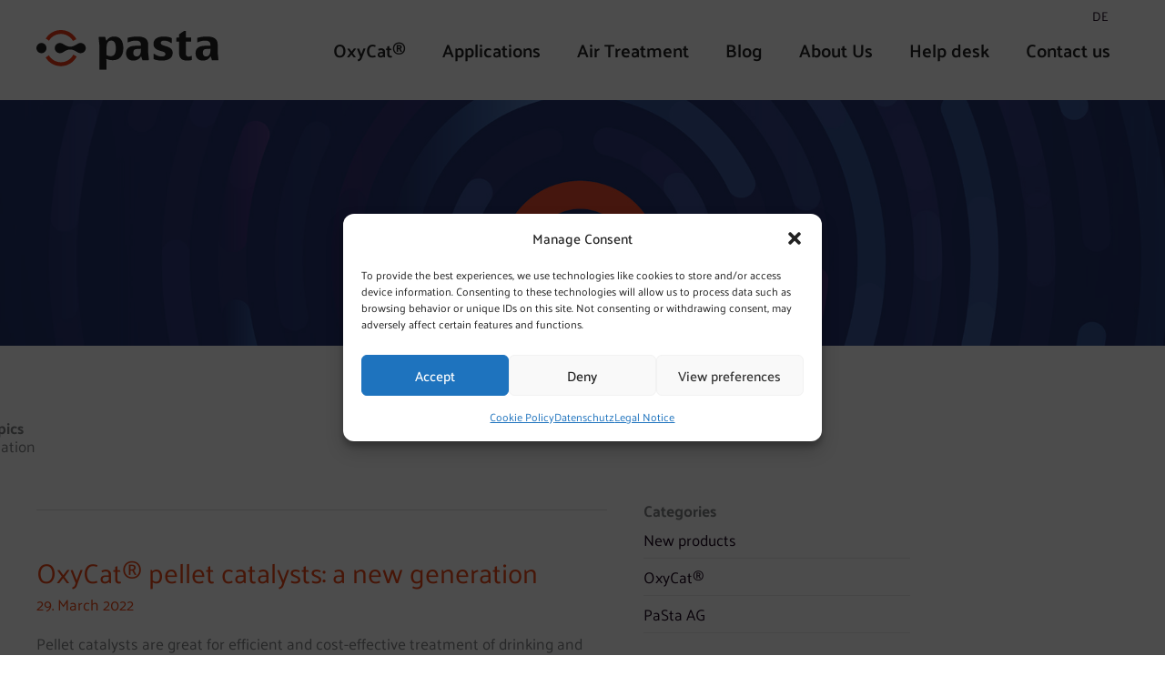

--- FILE ---
content_type: text/css; charset=utf-8
request_url: https://www.pastaag.li/wp-content/cache/min/1/wp-content/uploads/sgf-css/font-fde0ddb86ab911052b13f9a35be4be75.css?ver=1769724580
body_size: 228
content:
@font-face{font-display:swap;font-family:"Palanquin";font-weight:400;font-style:normal;src:local('Palanquin Regular'),local('Palanquin-Regular'),url(//www.pastaag.li/wp-content/uploads/sgf-css/9XUnlJ90n1fBFg7ceXwccVtN7rOmZg.woff2) format('woff2'),url(//www.pastaag.li/wp-content/uploads/sgf-css/9XUnlJ90n1fBFg7ceXwccVtL.woff) format('woff');unicode-range:U+0000-00FF,U+0131,U+0152-0153,U+02BB-02BC,U+02C6,U+02DA,U+02DC,U+2000-206F,U+2074,U+20AC,U+2122,U+2191,U+2193,U+2212,U+2215,U+FEFF,U+FFFD}@font-face{font-display:swap;font-family:"Palanquin";font-weight:500;font-style:normal;src:local('Palanquin Medium'),local('Palanquin-Medium'),url(//www.pastaag.li/wp-content/uploads/sgf-css/9XUilJ90n1fBFg7ceXwUgnhYw5GrTC7Ozw.woff2) format('woff2'),url(//www.pastaag.li/wp-content/uploads/sgf-css/9XUilJ90n1fBFg7ceXwUgnhYw5Gt.woff) format('woff');unicode-range:U+0000-00FF,U+0131,U+0152-0153,U+02BB-02BC,U+02C6,U+02DA,U+02DC,U+2000-206F,U+2074,U+20AC,U+2122,U+2191,U+2193,U+2212,U+2215,U+FEFF,U+FFFD}@font-face{font-display:swap;font-family:"Palanquin";font-weight:600;font-style:normal;src:local('Palanquin SemiBold'),local('Palanquin-SemiBold'),url(//www.pastaag.li/wp-content/uploads/sgf-css/9XUilJ90n1fBFg7ceXwUrn9Yw5GrTC7Ozw.woff2) format('woff2'),url(//www.pastaag.li/wp-content/uploads/sgf-css/9XUilJ90n1fBFg7ceXwUrn9Yw5Gt.woff) format('woff');unicode-range:U+0000-00FF,U+0131,U+0152-0153,U+02BB-02BC,U+02C6,U+02DA,U+02DC,U+2000-206F,U+2074,U+20AC,U+2122,U+2191,U+2193,U+2212,U+2215,U+FEFF,U+FFFD}@font-face{font-display:swap;font-family:"Palanquin";font-weight:700;font-style:normal;src:local('Palanquin Bold'),local('Palanquin-Bold'),url(//www.pastaag.li/wp-content/uploads/sgf-css/9XUilJ90n1fBFg7ceXwUyn5Yw5GrTC7Ozw.woff2) format('woff2'),url(//www.pastaag.li/wp-content/uploads/sgf-css/9XUilJ90n1fBFg7ceXwUyn5Yw5Gt.woff) format('woff');unicode-range:U+0000-00FF,U+0131,U+0152-0153,U+02BB-02BC,U+02C6,U+02DA,U+02DC,U+2000-206F,U+2074,U+20AC,U+2122,U+2191,U+2193,U+2212,U+2215,U+FEFF,U+FFFD}

--- FILE ---
content_type: text/css; charset=utf-8
request_url: https://www.pastaag.li/wp-content/uploads/elementor/css/post-122.css?ver=1769724579
body_size: 369
content:
.elementor-122 .elementor-element.elementor-element-4ff8a70 > .elementor-container > .elementor-column > .elementor-widget-wrap{align-content:center;align-items:center;}.elementor-122 .elementor-element.elementor-element-4ff8a70 .elementor-repeater-item-4d0148d.jet-parallax-section__layout .jet-parallax-section__image{background-size:auto;}.elementor-122 .elementor-element.elementor-element-7f7195b:not(.elementor-motion-effects-element-type-background) > .elementor-widget-wrap, .elementor-122 .elementor-element.elementor-element-7f7195b > .elementor-widget-wrap > .elementor-motion-effects-container > .elementor-motion-effects-layer{background-color:#F6F6F6;}.elementor-122 .elementor-element.elementor-element-7f7195b > .elementor-element-populated{transition:background 0.3s, border 0.3s, border-radius 0.3s, box-shadow 0.3s;}.elementor-122 .elementor-element.elementor-element-7f7195b > .elementor-element-populated > .elementor-background-overlay{transition:background 0.3s, border-radius 0.3s, opacity 0.3s;}.elementor-122 .elementor-element.elementor-element-dec969f:not(.elementor-motion-effects-element-type-background) > .elementor-widget-wrap, .elementor-122 .elementor-element.elementor-element-dec969f > .elementor-widget-wrap > .elementor-motion-effects-container > .elementor-motion-effects-layer{background-color:#F6F6F6;}.elementor-122 .elementor-element.elementor-element-dec969f > .elementor-element-populated{transition:background 0.3s, border 0.3s, border-radius 0.3s, box-shadow 0.3s;}.elementor-122 .elementor-element.elementor-element-dec969f > .elementor-element-populated > .elementor-background-overlay{transition:background 0.3s, border-radius 0.3s, opacity 0.3s;}.elementor-122 .elementor-element.elementor-element-0f27bd0 .elementor-nav-menu--main .elementor-item{color:#1A051D;fill:#1A051D;padding-left:0px;padding-right:0px;padding-top:3px;padding-bottom:3px;}.elementor-122 .elementor-element.elementor-element-0f27bd0 .elementor-nav-menu--main .elementor-item:hover,
					.elementor-122 .elementor-element.elementor-element-0f27bd0 .elementor-nav-menu--main .elementor-item.elementor-item-active,
					.elementor-122 .elementor-element.elementor-element-0f27bd0 .elementor-nav-menu--main .elementor-item.highlighted,
					.elementor-122 .elementor-element.elementor-element-0f27bd0 .elementor-nav-menu--main .elementor-item:focus{color:#EB4816;fill:#EB4816;}.elementor-122 .elementor-element.elementor-element-0f27bd0 .elementor-nav-menu--main .elementor-item.elementor-item-active{color:#EB4816;}.elementor-122 .elementor-element.elementor-element-4ff8a70 > .elementor-container{max-width:900px;}@media(max-width:1024px) and (min-width:768px){.elementor-122 .elementor-element.elementor-element-7f7195b{width:100%;}.elementor-122 .elementor-element.elementor-element-dec969f{width:100%;}}










--- FILE ---
content_type: text/css; charset=utf-8
request_url: https://www.pastaag.li/wp-content/uploads/elementor/css/post-621.css?ver=1769724580
body_size: 1022
content:
.elementor-621 .elementor-element.elementor-element-8f783d4 .elementor-repeater-item-84af227.jet-parallax-section__layout .jet-parallax-section__image{background-size:auto;}.elementor-621 .elementor-element.elementor-element-1e39cce{text-align:start;}.elementor-621 .elementor-element.elementor-element-1e39cce img{max-width:180px;}.elementor-621 .elementor-element.elementor-element-738566c .elementor-icon-list-items:not(.elementor-inline-items) .elementor-icon-list-item:not(:last-child){padding-block-end:calc(20px/2);}.elementor-621 .elementor-element.elementor-element-738566c .elementor-icon-list-items:not(.elementor-inline-items) .elementor-icon-list-item:not(:first-child){margin-block-start:calc(20px/2);}.elementor-621 .elementor-element.elementor-element-738566c .elementor-icon-list-items.elementor-inline-items .elementor-icon-list-item{margin-inline:calc(20px/2);}.elementor-621 .elementor-element.elementor-element-738566c .elementor-icon-list-items.elementor-inline-items{margin-inline:calc(-20px/2);}.elementor-621 .elementor-element.elementor-element-738566c .elementor-icon-list-items.elementor-inline-items .elementor-icon-list-item:after{inset-inline-end:calc(-20px/2);}.elementor-621 .elementor-element.elementor-element-738566c .elementor-icon-list-icon i{color:#646464;transition:color 0.3s;}.elementor-621 .elementor-element.elementor-element-738566c .elementor-icon-list-icon svg{fill:#646464;transition:fill 0.3s;}.elementor-621 .elementor-element.elementor-element-738566c .elementor-icon-list-item:hover .elementor-icon-list-icon i{color:#EB4816;}.elementor-621 .elementor-element.elementor-element-738566c .elementor-icon-list-item:hover .elementor-icon-list-icon svg{fill:#EB4816;}.elementor-621 .elementor-element.elementor-element-738566c{--e-icon-list-icon-size:14px;--icon-vertical-offset:0px;}.elementor-621 .elementor-element.elementor-element-738566c .elementor-icon-list-text{color:#646464;transition:color 0.3s;}.elementor-621 .elementor-element.elementor-element-738566c .elementor-icon-list-item:hover .elementor-icon-list-text{color:#EB4816;}.elementor-621 .elementor-element.elementor-element-8f783d4{margin-top:50px;margin-bottom:0px;}.elementor-621 .elementor-element.elementor-element-a5ee905 .elementor-repeater-item-63badfd.jet-parallax-section__layout .jet-parallax-section__image{background-size:auto;}.elementor-621 .elementor-element.elementor-element-de5f515{--divider-border-style:solid;--divider-color:#C0C0C0;--divider-border-width:1px;}.elementor-621 .elementor-element.elementor-element-de5f515 .elementor-divider-separator{width:100%;}.elementor-621 .elementor-element.elementor-element-de5f515 .elementor-divider{padding-block-start:0px;padding-block-end:0px;}.elementor-621 .elementor-element.elementor-element-8d55c9b .elementor-repeater-item-4d04b95.jet-parallax-section__layout .jet-parallax-section__image{background-size:auto;}.elementor-621 .elementor-element.elementor-element-278a871 > .elementor-widget-wrap > .elementor-widget:not(.elementor-widget__width-auto):not(.elementor-widget__width-initial):not(:last-child):not(.elementor-absolute){margin-block-end:: 10px;}.elementor-621 .elementor-element.elementor-element-5317c00{--grid-template-columns:repeat(0, auto);--icon-size:20px;--grid-column-gap:5px;--grid-row-gap:0px;}.elementor-621 .elementor-element.elementor-element-5317c00 .elementor-widget-container{text-align:right;}.elementor-621 .elementor-element.elementor-element-615024a .elementor-nav-menu--main .elementor-item{color:#202020;fill:#202020;padding-left:0px;padding-right:0px;padding-top:2px;padding-bottom:2px;}.elementor-621 .elementor-element.elementor-element-615024a .elementor-nav-menu--main .elementor-item:hover,
					.elementor-621 .elementor-element.elementor-element-615024a .elementor-nav-menu--main .elementor-item.elementor-item-active,
					.elementor-621 .elementor-element.elementor-element-615024a .elementor-nav-menu--main .elementor-item.highlighted,
					.elementor-621 .elementor-element.elementor-element-615024a .elementor-nav-menu--main .elementor-item:focus{color:#EB4816;fill:#EB4816;}.elementor-621 .elementor-element.elementor-element-615024a{--e-nav-menu-horizontal-menu-item-margin:calc( 0px / 2 );}.elementor-621 .elementor-element.elementor-element-615024a .elementor-nav-menu--main:not(.elementor-nav-menu--layout-horizontal) .elementor-nav-menu > li:not(:last-child){margin-bottom:0px;}.elementor-621 .elementor-element.elementor-element-8d55c9b{margin-top:0px;margin-bottom:50px;}.elementor-621 .elementor-element.elementor-element-16ebd18 .elementor-repeater-item-d05bf9f.jet-parallax-section__layout .jet-parallax-section__image{background-size:auto;}.elementor-621 .elementor-element.elementor-element-4949c53{--spacer-size:20px;}.elementor-621 .elementor-element.elementor-element-16ebd18:not(.elementor-motion-effects-element-type-background), .elementor-621 .elementor-element.elementor-element-16ebd18 > .elementor-motion-effects-container > .elementor-motion-effects-layer{background-color:#1A051D;background-image:url("https://www.pastaag.li/wp-content/uploads/2019/12/pas-circle-line.png");background-position:center center;background-size:cover;}.elementor-621 .elementor-element.elementor-element-16ebd18{transition:background 0.3s, border 0.3s, border-radius 0.3s, box-shadow 0.3s;}.elementor-621 .elementor-element.elementor-element-16ebd18 > .elementor-background-overlay{transition:background 0.3s, border-radius 0.3s, opacity 0.3s;}.elementor-theme-builder-content-area{height:400px;}.elementor-location-header:before, .elementor-location-footer:before{content:"";display:table;clear:both;}@media(min-width:768px){.elementor-621 .elementor-element.elementor-element-28da570{width:60%;}.elementor-621 .elementor-element.elementor-element-53b715c{width:40%;}}@media(max-width:1024px) and (min-width:768px){.elementor-621 .elementor-element.elementor-element-28da570{width:40%;}.elementor-621 .elementor-element.elementor-element-53b715c{width:60%;}.elementor-621 .elementor-element.elementor-element-eb10add{width:34%;}.elementor-621 .elementor-element.elementor-element-278a871{width:33%;}}































--- FILE ---
content_type: text/css; charset=utf-8
request_url: https://www.pastaag.li/wp-content/uploads/elementor/css/post-619.css?ver=1769725054
body_size: 738
content:
.elementor-619 .elementor-element.elementor-element-5453b02d .elementor-repeater-item-d6bb26c.jet-parallax-section__layout .jet-parallax-section__image{background-size:auto;}.elementor-619 .elementor-element.elementor-element-dbb019d{--spacer-size:250px;}.elementor-619 .elementor-element.elementor-element-5453b02d:not(.elementor-motion-effects-element-type-background), .elementor-619 .elementor-element.elementor-element-5453b02d > .elementor-motion-effects-container > .elementor-motion-effects-layer{background-color:#1D2E57;background-image:url("https://www.pastaag.li/wp-content/uploads/2019/12/pas-circle-line.png");background-position:top right;background-size:cover;}.elementor-619 .elementor-element.elementor-element-5453b02d{transition:background 0.3s, border 0.3s, border-radius 0.3s, box-shadow 0.3s;}.elementor-619 .elementor-element.elementor-element-5453b02d > .elementor-background-overlay{transition:background 0.3s, border-radius 0.3s, opacity 0.3s;}.elementor-619 .elementor-element.elementor-element-78f5bb3a .elementor-repeater-item-9a539f1.jet-parallax-section__layout .jet-parallax-section__image{background-size:auto;}.elementor-619 .elementor-element.elementor-element-24a2b851 > .elementor-widget-container{margin:0px 0px 0px -100px;}.elementor-619 .elementor-element.elementor-element-445f919 .elementor-repeater-item-5f0dcd5.jet-parallax-section__layout .jet-parallax-section__image{background-size:auto;}.elementor-619 .elementor-element.elementor-element-b885548 .jet-posts:not(.slick-slider) .jet-posts__item{max-width:calc( 100% / 1 );}.elementor-619 .elementor-element.elementor-element-b885548 .jet-posts:not(.jet-equal-cols):not(.slick-slider) .jet-posts__item{flex:0 0 calc( 100% / 1 );-webkit-box-flex:0;-ms-flex:0 0 calc( 100% / 1 );}.elementor-619 .elementor-element.elementor-element-b885548 > .elementor-widget-container{border-style:solid;border-width:0px 0px 1px 0px;border-color:rgba(192, 192, 192, 0.5);}.elementor-619 .elementor-element.elementor-element-b885548 .jet-posts .jet-posts__inner-box{border-style:solid;border-width:1px 0px 0px 0px;border-color:rgba(192, 192, 192, 0.5);padding:50px 0px 50px 0px;}.elementor-619 .elementor-element.elementor-element-b885548 .jet-posts .post-thumbnail{margin:0px 0px 20px 0px;}.elementor-619 .elementor-element.elementor-element-b885548 .jet-posts .entry-title{text-align:left;}.elementor-619 .elementor-element.elementor-element-b885548 .jet-posts .post-meta{text-align:left;margin:0px 0px 10px 0px;}.elementor-619 .elementor-element.elementor-element-b885548 .jet-posts .entry-excerpt{text-align:left;margin:0px 0px 10px 0px;}.elementor-619 .elementor-element.elementor-element-b885548 .jet-posts .jet-more{text-decoration:none;align-self:flex-start;}.elementor-619 .elementor-element.elementor-element-b885548 .jet-posts .jet-more:hover{text-decoration:none;}.elementor-619 .elementor-element.elementor-element-b885548 .jet-carousel .jet-slick-dots li{padding-left:5px;padding-right:5px;}.elementor-619 .elementor-element.elementor-element-b885548 .jet-carousel .jet-slick-dots{justify-content:center;}.elementor-619 .elementor-element.elementor-element-b885548 .jet-title-fields__item-label{margin-right:5px;}.elementor-619 .elementor-element.elementor-element-b885548 .jet-content-fields__item-label{margin-right:5px;}.elementor-619 .elementor-element.elementor-element-78f5bb3a{margin-top:60px;margin-bottom:0px;}@media(max-width:1024px){.elementor-619 .elementor-element.elementor-element-24a2b851 > .elementor-widget-container{margin:0px 0px 0px 0px;}}




/* Start custom CSS for heading, class: .elementor-element-24a2b851 */@media only screen and (max-width: 1200px) {


.elementor-619 .elementor-element.elementor-element-24a2b851 .elementor-widget-container {
    margin-left: 0 !important;
}
}/* End custom CSS */











/* Start custom CSS for heading, class: .elementor-element-24a2b851 */@media only screen and (max-width: 1200px) {


.elementor-619 .elementor-element.elementor-element-24a2b851 .elementor-widget-container {
    margin-left: 0 !important;
}
}/* End custom CSS */














--- FILE ---
content_type: text/css; charset=utf-8
request_url: https://www.pastaag.li/wp-content/cache/min/1/wp-content/themes/wpchampstheme/style.css?ver=1769724580
body_size: 806
content:
p:last-child{margin-bottom:0}h1,h2,h3,h4{line-height:1.2!important}@media only screen and (min-width:768px){a[href^="tel:"]{text-decoration:none!important;color:inherit!important;cursor:default!important}}#custom_html-2 a{margin-left:.5em;color:#202020;font-size:.8em;font-weight:400}#custom_html-2 a:hover{color:#EB4816}#custom_html-2 a.active{font-weight:700}.main-navigation a:after{display:none!important}.astra-megamenu{padding:0!important;box-shadow:none!important}.astra-megamenu .elementor-icon-list-item a{border:none!important;padding:.5em 0!important}.astra-megamenu .elementor-icon-list-item a:before{display:none!important}@media only screen and (min-width:961px){.astra-megamenu .elementor-icon-list-item{border-top:1px solid rgba(0,0,0,.1)}.astra-megamenu .elementor-icon-list-item:last-child{border-bottom:1px solid rgba(0,0,0,.1)}}#primary-menu .sub-arrow{display:none!important}#primary-menu section .elementor-container{margin-right:0!important}.elementor-widget-heading+.elementor-widget-heading{margin-top:-1em}.elementor-button{border-radius:0!important;border:2px solid #EB4816;background-color:#fff;color:#EB4816!important;font-weight:500;padding:.6em 2em!important}.elementor-button:hover,.elementor-button:active{background-color:#EB4816;color:white!important}.current-page-ancestor a,.current_page_parent a{color:#eb4816}.jet-timeline .timeline-item__point-content{display:block!important;line-height:45px!important;font-size:1.5em!important;text-align:center}.elementor-widget-wp-widget-categories h5{font-weight:700}.elementor-widget-wp-widget-categories ul{list-style-type:none;margin:0;padding:0}.elementor-widget-wp-widget-categories ul li{padding:.5em 0;border-bottom:1px solid rgba(192,192,192,.3)}.elementor-widget-wp-widget-categories ul li a{color:#1a051d}.elementor-widget-wp-widget-categories ul li a:hover{color:#eb4816}.elementor-widget-wp-widget-categories ul li.current-cat a{color:#eb4816}.elementor-widget-theme-post-content h2,.elementor-widget-theme-post-content h3{margin-bottom:20px}i.fas.fa-chevron-right{font-size:.7em;margin-right:.4em}.listcomplex ol ul{margin-top:.5em;margin-bottom:1em;list-style:none}.listcomplex ol ul li:before{content:"\2022";color:#1d2e57;font-weight:700;display:inline-block;width:1em;margin-left:-1em}.listcomplex ol li{margin-top:2em}.listcomplex ol li:first-child{margin-top:0}.listcomplex ol ul ul{margin-top:auto;margin-bottom:.5em}.listcomplex ol li{font-size:1.25rem}.listcomplex ol ul li{margin-top:auto;font-size:1rem}@media only screen and (min-width:960px){.ast-above-header-wrap{position:absolute;width:100%;background-color:transparent;font-size:.8rem}.ast-above-header-wrap .wpml-ls-legacy-list-horizontal{padding-top:0}.ast-above-header-wrap a{padding-right:0;padding-top:0}.ast-masthead-custom-menu-items{display:none}}

--- FILE ---
content_type: text/css; charset=utf-8
request_url: https://www.pastaag.li/wp-content/uploads/elementor/css/post-642.css?ver=1769724580
body_size: 369
content:
.elementor-642 .elementor-element.elementor-element-4ff8a70 > .elementor-container > .elementor-column > .elementor-widget-wrap{align-content:center;align-items:center;}.elementor-642 .elementor-element.elementor-element-4ff8a70 .elementor-repeater-item-4d0148d.jet-parallax-section__layout .jet-parallax-section__image{background-size:auto;}.elementor-642 .elementor-element.elementor-element-7f7195b:not(.elementor-motion-effects-element-type-background) > .elementor-widget-wrap, .elementor-642 .elementor-element.elementor-element-7f7195b > .elementor-widget-wrap > .elementor-motion-effects-container > .elementor-motion-effects-layer{background-color:#F6F6F6;}.elementor-642 .elementor-element.elementor-element-7f7195b > .elementor-element-populated{transition:background 0.3s, border 0.3s, border-radius 0.3s, box-shadow 0.3s;}.elementor-642 .elementor-element.elementor-element-7f7195b > .elementor-element-populated > .elementor-background-overlay{transition:background 0.3s, border-radius 0.3s, opacity 0.3s;}.elementor-642 .elementor-element.elementor-element-dec969f:not(.elementor-motion-effects-element-type-background) > .elementor-widget-wrap, .elementor-642 .elementor-element.elementor-element-dec969f > .elementor-widget-wrap > .elementor-motion-effects-container > .elementor-motion-effects-layer{background-color:#F6F6F6;}.elementor-642 .elementor-element.elementor-element-dec969f > .elementor-element-populated{transition:background 0.3s, border 0.3s, border-radius 0.3s, box-shadow 0.3s;}.elementor-642 .elementor-element.elementor-element-dec969f > .elementor-element-populated > .elementor-background-overlay{transition:background 0.3s, border-radius 0.3s, opacity 0.3s;}.elementor-642 .elementor-element.elementor-element-0f27bd0 .elementor-nav-menu--main .elementor-item{color:#1A051D;fill:#1A051D;padding-left:0px;padding-right:0px;padding-top:3px;padding-bottom:3px;}.elementor-642 .elementor-element.elementor-element-0f27bd0 .elementor-nav-menu--main .elementor-item:hover,
					.elementor-642 .elementor-element.elementor-element-0f27bd0 .elementor-nav-menu--main .elementor-item.elementor-item-active,
					.elementor-642 .elementor-element.elementor-element-0f27bd0 .elementor-nav-menu--main .elementor-item.highlighted,
					.elementor-642 .elementor-element.elementor-element-0f27bd0 .elementor-nav-menu--main .elementor-item:focus{color:#EB4816;fill:#EB4816;}.elementor-642 .elementor-element.elementor-element-0f27bd0 .elementor-nav-menu--main .elementor-item.elementor-item-active{color:#EB4816;}.elementor-642 .elementor-element.elementor-element-4ff8a70 > .elementor-container{max-width:900px;}@media(max-width:1024px) and (min-width:768px){.elementor-642 .elementor-element.elementor-element-7f7195b{width:100%;}.elementor-642 .elementor-element.elementor-element-dec969f{width:100%;}}










--- FILE ---
content_type: image/svg+xml
request_url: https://www.pastaag.li/wp-content/uploads/2019/12/logo-pasta.svg
body_size: 2406
content:
<?xml version="1.0" encoding="UTF-8"?> <svg xmlns="http://www.w3.org/2000/svg" height="43" viewBox="0 0 199 43" width="199"><g fill="none" fill-rule="evenodd"><path d="m40.3246622 26.59098c-2.5642982 4.8759745-7.6757055 8.1926352-13.5637467 8.1926352-5.6052027 0-10.5337807-3.0344248-13.1965254-7.54552-1.0563471 1.0104354-2.2673959 1.7557875-3.5643901 2.2625645 3.4096884 5.6914958 9.6493244 9.4993403 16.7609155 9.4993403 7.4647486 0 13.9575329-4.1883171 17.2390845-10.3429291-.9579005-.6190476-1.8298557-1.1242653-2.6330545-1.5468394-.3656586-.1964736-.7047523-.3648795-1.0422833-.5192515m-13.5637467-26.59098c-7.0131446 0-13.1824616 3.70960777-16.6187149 9.2763584 1.2813677.50521771 2.4924166 1.2786374 3.5346999 2.3046659 2.6893096-4.41441761 7.5491313-7.36463951 13.084015-7.36463951 5.5911389 0 10.493152 3.00791652 13.1699605 7.49094401 1.1266661-.4085403 2.3517787-1.0400624 3.7737844-1.89768504-3.3659344-5.86146096-9.704017-9.80964376-16.9437449-9.80964376" fill="#eb3a16"></path><g fill="#202020"><path d="m76.7136072 27.0994921c1.3689148.7407215 2.8869034 1.1360854 4.4577891 1.1360854 4.5587747 0 5.6728212-3.9505143 5.6728212-8.2979554 0-5.6773017-1.7215625-8.5917437-5.0140109-8.5917437-3.4447281 0-5.1165994 3.1113426-5.1165994 6.9634067zm.0512942 4.147415h-.3542507l.3029565 3.2597995v8.4932934h-7.9025172v-27.3082433l-.81109-7.90102874.405545-.34535747h6.7387794l1.1637378 3.90050791h.4568392c1.8738424-3.16134916 5.0653052-4.3458784 8.3577536-4.3458784 6.5336024 0 9.877345 4.642792 9.877345 12.5438208 0 9.1355645-4.7110544 13.0360724-11.3969366 13.0360724-2.229696 0-4.6597601-.3453575-6.838162-1.3329861z"></path><path d="m113.853541 20.2009286-1.423104.2509622h-2.489226c-2.59214 0-4.015245 1.1547437-4.015245 4.0153949 0 2.1585925.914968 4.1154622 3.558565 4.1154622 3.404194 0 4.775841-3.0115462 4.775841-6.6743234v-1.7074959zm-14.025214-11.74598328c3.507107-.95302095 6.657233-1.45494532 10.468258-1.45494532 8.080337 0 11.891361 2.80982345 11.891361 8.5835421v8.583542l.812054 7.9799621-.355374.4018572h-6.707082l-1.270341-3.9153277h-.458288c-1.828327 3.062374-4.724384 4.3664243-8.180035 4.3664243-5.843571 0-8.02888-3.9153278-8.02888-7.9307227 0-6.7251512 5.690809-8.0307899 10.315495-8.0307899h5.944877v-1.3056387c0-3.0607857-2.286615-4.3155966-5.793722-4.3155966-3.04882 0-5.740658.8037144-7.977424 1.8059747h-.660899z"></path><path d="m128.101613 25.7220966h.866129c2.191935 1.8568025 5.504839 2.8606513 8.104839 2.8606513 2.446774 0 4.025806-.953021 4.025806-2.6096891 0-1.8568025-2.140322-2.609689-4.841935-3.2625084-3.720968-1.1039159-8.256452-2.5096218-8.256452-7.5781049 0-6.17557581 5.504839-8.1324455 11.212903-8.1324455 3.262903 0 6.524194.55275215 8.766129 1.70749588v5.26861752h-.917742c-1.783871-1.6058403-5.045161-2.5588613-7.491935-2.5588613-2.241936 0-3.669355.8529538-3.669355 2.5096219 0 1.9076302 2.345161 2.5096218 4.995161 3.3133362 3.669355 1.0530881 8.104839 2.4079662 8.104839 7.5288655 0 6.1739874-5.912903 8.2309243-11.825806 8.2309243-3.414517 0-6.829033-.5511638-9.072581-1.7059075z"></path><path d="m155.983429 24.7894943v-12.3642767h-2.983429v-3.71084804l.569414-.59160716h2.414015v-3.46356256l5.445394-3.65919984h1.942001v7.1227624h5.872455v4.3024552h-5.872455v12.8087646c0 2.7201409 1.372587 3.5120806 3.03138 3.5120806 1.08788 0 2.082855-.2973687 2.98193-.8404578h.615866v4.5012227c-1.799647.3944048-3.597796.5931723-5.398942.5931723-4.450419 0-8.617629-1.7309987-8.617629-8.2105057"></path><path d="m189.853541 20.2009286-1.423104.2509622h-2.489226c-2.59214 0-4.015245 1.1547437-4.015245 4.0153949 0 2.1585925.914968 4.1154622 3.558565 4.1154622 3.404194 0 4.775841-3.0115462 4.775841-6.6743234v-1.7074959zm-14.025214-11.74598328c3.507107-.95302095 6.657233-1.45494532 10.468258-1.45494532 8.080337 0 11.891361 2.80982345 11.891361 8.5835421v8.583542l.812054 7.9799621-.355374.4018572h-6.707082l-1.270341-3.9153277h-.458288c-1.828327 3.062374-4.724384 4.3664243-8.180035 4.3664243-5.843571 0-8.02888-3.9153278-8.02888-7.9307227 0-6.7251512 5.690809-8.0307899 10.315495-8.0307899h5.944877v-1.3056387c0-3.0607857-2.286615-4.3155966-5.793722-4.3155966-3.04882 0-5.740658.8037144-7.977424 1.8059747h-.660899z"></path><path d="m48.2474014 14c1.5349223 0 2.9773416.5727136 4.0654275 1.6131934.2100915.2008996.3543334.3553223.4797612.5187406 1.7779386 2.1754123 1.5709828 5.2938531-.4797612 7.2548726-1.0786788 1.0314843-2.522666 1.5997001-4.0654275 1.5997001-.7635415 0-1.5004297-.137931-2.1965538-.4107946-.3088659-.1184407-.6240031-.275862-.9077834-.4527736 0 0-2.1401113-1.2653673-2.9208992-1.6521739-1.3154237-.6716642-2.4207559-1.083958-3.4680777-1.2908546-.5879427-.1304347-1.1664783-.1934033-1.7700994-.1934033-2.4050774 0-4.5028568.7931035-7.9756381 3.0239881l-.22577.1469265c-.9250298.5517241-1.9770552.8425787-3.0463269.8425787-.7149383 0-1.4283087-.1304348-2.1181614-.3868066-.718074-.2653673-1.3718662-.6776612-1.9472661-1.2263868-.0783924-.0764618-.2759411-.3028486-.2759411-.3028486-1.9613767-2.1649175-1.8406525-5.4467766.2759411-7.4707646 1.0880859-1.0404798 2.532073-1.6131934 4.0654275-1.6131934 1.1037643 0 2.1683325.2983508 3.0808195.862069.0015679.0014992 3.8161398 2.3883058 5.5846713 2.7421289.8968086.2668666 1.7418782.3958021 2.5822442.3958021 2.256132 0 4.4338716-.9325337 7.0662868-2.4782609l1.0927895-.6446776c.2931874-.1829086.6004854-.3343329.932869-.4557721.686717-.2758621 1.4377158-.4212894 2.1714682-.4212894"></path><path d="m5.49924951 14c1.46946851 0 2.85187964.571526 3.89206522 1.6110732 2.14491367 2.1435975 2.14491367 5.6327561 0 7.7778536-1.04018558 1.0380472-2.42259671 1.6110732-3.89206522 1.6110732-1.46946852 0-2.85187965-.573026-3.89056424-1.6110732-2.14491369-2.1450975-2.14491369-5.6342561 0-7.7778536 1.03868459-1.0395472 2.42109572-1.6110732 3.89056424-1.6110732"></path></g></g></svg> 